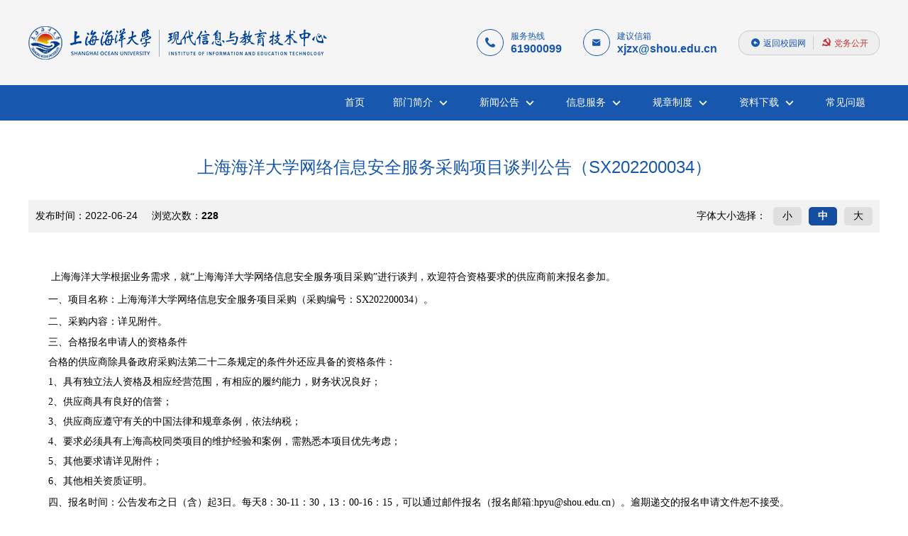

--- FILE ---
content_type: text/html;charset=UTF-8
request_url: https://xjzx.shou.edu.cn/2022/0624/c12942a308104/page.psp
body_size: 3956
content:
<!DOCTYPE html>
<html lang="en"  class="webplus-page"  >

<head>
  <meta charset="UTF-8">
  <meta name="viewport" content="width=device-width, initial-scale=1.0">
  <meta http-equiv="X-UA-Compatible" content="ie=edge">
  <meta name="description" content="上海海洋大学根据业务需求，就“上海海洋大学网络信息安全服务项目采购”进行谈判，欢迎符合资格要求的供应商前来报名参加。一、项目名称：上海海洋大学网络信息安全服务项目采购（采购编号：SX202200034）。二、采购内容：详见附件。三、合格报名申请人的资格条件合格的供应商除具备政府采购法第二十二条规定的条件外还应具备的资格条件：1、具有独立法人资格及相应经营范围，有相应的履约能力，财务状况良好；2、供应商具有良好的信誉；3、供应商应遵守有关的中国法律和规章条例，依法纳税；4、要求必须具有上海高校同类项目的维护经验和案例，需熟悉本项目优先考虑；5、其他要求请详见附件；6、其他相关资质证明。四、报名时间：公告发布之日（含）起3个工作日。每天8：30-11：30，13：00-16：15（节假日休息），可以通过邮件报名（报名邮箱:hpyu@shou.edu.cn）。逾期递交的报名申请文件恕不接受。申请文件应包括：1、供应商营业执照（电子版）；2、法定代表人身份证正反面（电子版）及授权人委托书（电子版）、被委托人身份证复印件（电子版）；3、供应商承接其他类似项目案例；4、其它相关文件。五、报名地点：" />

<link type="text/css" href="/_css/_system/system.css" rel="stylesheet"/>
<link type="text/css" href="/_js/_portletPlugs/sudyNavi/css/sudyNav.css" rel="stylesheet" />

<script language="javascript" src="/_js/sudy-jquery-autoload.js" jquery-src="/_js/jquery-2.x.min.js" sudy-wp-context="" sudy-wp-siteId="198"></script>
<script language="javascript" src="/_js/jquery-migrate.min.js"></script>
<script language="javascript" src="/_js2/loadStyle.js" sys-path="/_upload/site/1/style/28/28.css"  site-path="/_upload/site/00/c6/198/style/271/271.css" ></script>
<script language="javascript" src="/_js2/grayscale.js"   ></script>
<script language="javascript" src="/_js/jquery.sudy.wp.visitcount.js"></script>
<script type="text/javascript" src="/_js/_portletPlugs/sudyNavi/jquery.sudyNav.js"></script>
<link rel="stylesheet" href="//at.alicdn.com/t/font_1159630_9126g8bh5op.css">
  <link rel="stylesheet" type="text/css" href="/_upload/tpl/07/ac/1964/template1964/css/swiper.min.css">
  <link rel="stylesheet" type="text/css" href="/_upload/tpl/07/ac/1964/template1964/css/main.css">
  <title>上海海洋大学网络信息安全服务采购项目谈判公告（SX202200034）</title>
</head>

<body>
  <!-- Header-Block-Start -->
  <header class="container bg-light-gray">
    <div class="container-inner">
      <div frag="窗口98" portletmode="simpleSiteAttri">
        <div class="header-container">
          <div class="logo">现代信息与教育技术中心</div>
          <div class="header-info">
            <div class="box">
              <div class="box-left">
                <i class="iconfont icon-phonenew"></i>
              </div>
              <div class="box-right">
                <h4>服务热线</h4>
                <p>61900099</p>
              </div>
            </div>
            <div class="box">
              <div class="box-left">
                <i class="iconfont icon-mail_fill"></i>
              </div>
              <div class="box-right">
                <h4>建议信箱</h4>
                <p>xjzx@shou.edu.cn</p>
              </div>
            </div>
            <ul class="link">
              <li><a href="//www.shou.edu.cn" target="_blank"><i class="iconfont icon-back"></i>返回校园网</a></li>
              <li><a href="//dwgk.shou.edu.cn/xjzx/" target="_blank"><i class="iconfont icon-party"></i>党务公开</a></li>
            </ul>
          </div>
        </div>
      </div>
    </div>
  </header>
  <!-- Header-Block-End -->
  <!-- Nav-Block-Start -->
  <nav class="container bg-primary-color">
    <div class="container-inner">
      <div class="nav-container" frag="窗口1" portletmode="simpleSudyNavi" contents="{'c2':'0'}">
        
          
          <div class="nav-menu">
            
            <div class="nav-menu__item">
              <a href="/_s198/main.psp">首页</a>
              
            </div>
            
            <div class="nav-menu__item">
              <a href="/12931/list.htm">部门简介</a>
              
              <i class="iconfont icon-xiala"></i>
              <ul>
                
                <li><a href="/12938/list.htm">部门概况</a></li>
                
                <li><a href="/12939/list.htm">组织机构</a></li>
                
                <li><a href="/fwzn/list.htm">服务指南</a></li>
                
              </ul>
              
            </div>
            
            <div class="nav-menu__item">
              <a href="/12932/list.htm">新闻公告</a>
              
              <i class="iconfont icon-xiala"></i>
              <ul>
                
                <li><a href="/12940/list.htm">新闻</a></li>
                
                <li><a href="/12941/list.htm">通知</a></li>
                
                <li><a href="/12942/list.htm">公告</a></li>
                
              </ul>
              
            </div>
            
            <div class="nav-menu__item">
              <a href="/12934/list.htm">信息服务</a>
              
              <i class="iconfont icon-xiala"></i>
              <ul>
                
                <li><a href="/12946/list.htm">网络服务</a></li>
                
                <li><a href="/12947/list.htm">网站服务</a></li>
                
                <li><a href="/12948/list.htm">数据服务</a></li>
                
                <li><a href="/12949/list.htm">媒体服务</a></li>
                
                <li><a href="/12950/list.htm">其他服务</a></li>
                
                <li><a href="/12951/list.htm">项目管理</a></li>
                
              </ul>
              
            </div>
            
            <div class="nav-menu__item">
              <a href="/12935/list.htm">规章制度</a>
              
              <i class="iconfont icon-xiala"></i>
              <ul>
                
                <li><a href="/12952/list.htm">相关法律法规</a></li>
                
                <li><a href="/12953/list.htm">信息化管理</a></li>
                
                <li><a href="/12954/list.htm">部门管理</a></li>
                
              </ul>
              
            </div>
            
            <div class="nav-menu__item">
              <a href="/12936/list.htm">资料下载</a>
              
              <i class="iconfont icon-xiala"></i>
              <ul>
                
                <li><a href="/12955/list.htm">信息化服务</a></li>
                
                <li><a href="/12956/list.htm">部门管理</a></li>
                
              </ul>
              
            </div>
            
            <div class="nav-menu__item">
              <a href="/12937/list.htm">常见问题</a>
              
            </div>
            
          </div>
          
        
      </div>
    </div>
  </nav>
  <!-- Nav-Block-End -->

  <div class="container-inner">
    <div frag="窗口51" portletmode="simpleArticleAttri">
      
        <div class="detail-wrap">
          <h1 class="detail-title">上海海洋大学网络信息安全服务采购项目谈判公告（SX202200034）</h1>
          <h2 class="detail-title__h2"></h2>
          <div class="detail-info">
            <div class="detail-info__text"><span>发布时间：2022-06-24</span><span>浏览次数：<span class="WP_VisitCount" url="/_visitcountdisplay?siteId=198&type=3&articleId=308104">228</span></span>
            </div>
            <div class="font-select">
              <span>字体大小选择：</span>
              <div class="item">
                <input type="radio" name="fontsize" value="small">
                <label>小</label>
              </div>
              <div class="item">
                <input type="radio" name="fontsize" value="normal" checked>
                <label>中</label>
              </div>
              <div class="item">
                <input type="radio" name="fontsize" value="big">
                <label>大</label>
              </div>
            </div>
          </div>
          <div class="detail-container"><div class='wp_articlecontent'><p style="padding:0px;box-sizing:border-box;text-indent:2em;font-size:1.6rem;line-height:1.5em;font-family:microsoft yahei, sans-serif, arial;margin-top:1rem;margin-bottom:0px;"><span style="margin:0px;padding:0px;box-sizing:border-box;line-height:1.5em;font-family:宋体, simsun;font-size:14px;">上海海洋大学根据业务需求，就“</span><span style="margin:0px;padding:0px;box-sizing:border-box;line-height:1.5em;font-family:宋体, simsun;font-size:14px;">上海海洋大学网络信息安全服务项目采购</span><span style="margin:0px;padding:0px;box-sizing:border-box;line-height:1.5em;font-family:宋体, simsun;font-size:14px;">”进行谈判，欢迎符合资格要求的供应商前来报名参加。</span></p><p style="padding:0px;box-sizing:border-box;text-indent:2em;font-size:14px;line-height:1.5em;font-family:宋体, simsun;margin-top:1rem;margin-bottom:0px;">一、项目名称：<span style="margin:0px;padding:0px;box-sizing:border-box;"><span style="margin:0px;padding:0px;box-sizing:border-box;text-indent:51.2px;"><span style="margin:0px;padding:0px;box-sizing:border-box;text-indent:51.2px;">上海海洋大学</span><span style="margin:0px;padding:0px;box-sizing:border-box;text-indent:51.2px;"><span style="margin:0px;padding:0px;box-sizing:border-box;text-indent:51.2px;"></span>网络信息安全服务项目</span><span style="margin:0px;padding:0px;box-sizing:border-box;text-indent:51.2px;">采购</span></span></span>（采购编号：<span style="margin:0px;padding:0px;box-sizing:border-box;font-family:times new roman;">SX202200034</span>）。</p><p style="padding:0px;box-sizing:border-box;text-indent:2em;font-size:14px;line-height:1.5em;font-family:宋体, simsun;margin-top:1rem;margin-bottom:0px;">二、采购内容：详见附件。</p><p style="padding:0px;box-sizing:border-box;text-indent:2em;font-size:14px;line-height:normal;font-family:宋体, simsun;margin-top:1rem;margin-bottom:0px;">三、合格报名申请人的资格条件</p><p style="padding:0px;box-sizing:border-box;text-indent:2em;font-size:14px;line-height:normal;font-family:宋体, simsun;margin-top:1rem;margin-bottom:0px;">合格的供应商除具备政府采购法第二十二条规定的条件外还应具备的资格条件：</p><p style="padding:0px;box-sizing:border-box;text-indent:2em;font-size:14px;line-height:normal;font-family:宋体, simsun;margin-top:1rem;margin-bottom:0px;">1、具有独立法人资格及相应经营范围，有相应的履约能力，财务状况良好；</p><p style="padding:0px;box-sizing:border-box;text-indent:2em;font-size:14px;line-height:normal;font-family:宋体, simsun;margin-top:1rem;margin-bottom:0px;">2、供应商具有良好的信誉；</p><p style="padding:0px;box-sizing:border-box;text-indent:2em;font-size:14px;line-height:normal;font-family:宋体, simsun;margin-top:1rem;margin-bottom:0px;">3、供应商应遵守有关的中国法律和规章条例，依法纳税；</p><p style="padding:0px;box-sizing:border-box;text-indent:2em;font-size:14px;line-height:normal;font-family:宋体, simsun;margin-top:1rem;margin-bottom:0px;">4、要求必须具有上海高校同类项目的维护经验和案例，需熟悉本项目优先考虑<span style="font-family:宋体, simsun;text-indent:28px;">；</span></p><p style="padding:0px;box-sizing:border-box;text-indent:2em;font-size:14px;line-height:normal;font-family:宋体, simsun;margin-top:1rem;margin-bottom:0px;">5、其他要求请详见附件<span style="font-family:宋体, simsun;text-indent:28px;">；</span></p><p style="padding:0px;box-sizing:border-box;text-indent:2em;font-size:14px;line-height:normal;font-family:宋体, simsun;margin-top:1rem;margin-bottom:0px;">6、其他相关资质证明。&nbsp;</p><p style="padding:0px;box-sizing:border-box;text-indent:2em;font-size:14px;line-height:1.5em;font-family:宋体, simsun;margin-top:1rem;margin-bottom:0px;">四、报名时间：公告发布之日（含）起3日。每天8：30-11：30，13：00-16：15，可以通过邮件报名（报名邮箱:hpyu@shou.edu.cn）。逾期递交的报名申请文件恕不接受。</p><p style="padding:0px;box-sizing:border-box;text-indent:2em;font-size:14px;line-height:1.5em;font-family:宋体, simsun;margin-top:1rem;margin-bottom:0px;"><span style="margin:0px;padding:0px;box-sizing:border-box;">申请</span>文件应包括：</p><p style="padding:0px;box-sizing:border-box;text-indent:2em;font-size:14px;line-height:normal;font-family:宋体, simsun;margin-top:1rem;margin-bottom:0px;">1、供应商营业执照<span style="margin:0px;padding:0px;box-sizing:border-box;">（</span><span style="margin:0px;padding:0px;box-sizing:border-box;">电子版</span><span style="margin:0px;padding:0px;box-sizing:border-box;">）</span>；</p><p style="padding:0px;box-sizing:border-box;text-indent:2em;font-size:14px;line-height:normal;font-family:宋体, simsun;margin-top:1rem;margin-bottom:0px;">2、法定代表人身份证正反面（<span style="margin:0px;padding:0px;box-sizing:border-box;">电子版</span>）及授权人委托书（<span style="margin:0px;padding:0px;box-sizing:border-box;">电子版</span>）、被委托人身份证复印件（<span style="margin:0px;padding:0px;box-sizing:border-box;">电子版</span>）；&nbsp;</p><p style="padding:0px;box-sizing:border-box;text-indent:2em;font-size:14px;line-height:normal;font-family:宋体, simsun;margin-top:1rem;margin-bottom:0px;"><span style="margin:0px;padding:0px;box-sizing:border-box;">3、供应商承接其他类似项目案例；</span></p><p style="padding:0px;box-sizing:border-box;text-indent:2em;font-size:14px;line-height:normal;font-family:宋体, simsun;margin-top:1rem;margin-bottom:0px;"><span style="margin:0px;padding:0px;box-sizing:border-box;">4、其它相关文件。</span></p><p style="padding:0px;box-sizing:border-box;text-indent:2em;font-size:14px;line-height:1.5em;font-family:宋体, simsun;margin-top:1rem;margin-bottom:0px;">五、报名地点：上海海洋大学现代信息与教育技术中心（地址：上海市浦东新区沪城环路999号，上海海洋大学图文信息中心1101室。）</p><p style="padding:0px;box-sizing:border-box;text-indent:2em;font-size:14px;line-height:1.5em;font-family:宋体, simsun;margin-top:1rem;margin-bottom:0px;">六、谈判时间：根据报名情况再行通知。</p><p style="padding:0px;box-sizing:border-box;text-indent:2em;font-size:14px;line-height:1.5em;font-family:宋体, simsun;margin-top:1rem;margin-bottom:0px;">七、谈判地点：<span style="margin:0px;padding:0px;box-sizing:border-box;">云视频会议</span>。</p><p style="padding:0px;box-sizing:border-box;text-indent:2em;font-size:14px;line-height:1.5em;font-family:宋体, simsun;margin-top:1rem;margin-bottom:0px;">八、谈判时须提交下列材料并加盖鲜章：</p><p style="padding:0px;box-sizing:border-box;text-indent:2em;font-size:14px;line-height:normal;font-family:宋体, simsun;margin-top:1rem;margin-bottom:0px;">1、供应商营业执照副本（提供复印件，加盖单位公章）；</p><p style="padding:0px;box-sizing:border-box;text-indent:2em;font-size:14px;line-height:normal;font-family:宋体, simsun;margin-top:1rem;margin-bottom:0px;">2、法定代表人身份证正反面复印件（加盖鲜章）及授权人委托书（原件）、被委托人身份证复印件（加盖鲜章）；&nbsp;</p><p style="padding:0px;box-sizing:border-box;text-indent:2em;font-size:14px;line-height:normal;font-family:宋体, simsun;margin-top:1rem;margin-bottom:0px;">九、其他</p><p style="padding:0px;box-sizing:border-box;text-indent:2em;font-size:14px;line-height:normal;font-family:宋体, simsun;margin-top:1rem;margin-bottom:0px;">1、 联系人：喻老师</p><p style="padding:0px;box-sizing:border-box;text-indent:2em;font-size:14px;line-height:normal;font-family:宋体, simsun;margin-top:1rem;margin-bottom:0px;">2、 联系方式：61900238&nbsp;</p><p style="padding:0px;box-sizing:border-box;text-indent:2em;font-size:14px;line-height:normal;font-family:宋体, simsun;margin-top:1rem;margin-bottom:0px;">3、 办公地址：上海市浦东新区沪城环路999号上海海洋大学现代信息与教育技术中心图文楼1101室。</p><p style="padding:0px;box-sizing:border-box;text-indent:2em;font-size:14px;line-height:normal;font-family:宋体, simsun;margin-top:1rem;margin-bottom:0px;">4、 快递地址：上海市浦东新区沪城环路999号上海海洋大学现代信息与教育技术中心（近邻宝）</p><p style="padding:0px;box-sizing:border-box;text-indent:2em;font-size:14px;line-height:normal;font-family:宋体, simsun;margin-top:1rem;margin-bottom:0px;"><br style="margin:0px;padding:0px;box-sizing:border-box;" /></p><div style="margin:0px;padding:0px;box-sizing:border-box;font-size:12px;font-family:microsoft yahei, sans-serif, arial;"><p style="padding:0px;box-sizing:border-box;text-indent:2em;font-size:14px;line-height:2em;text-align:right;font-family:宋体, simsun;margin-top:1rem;margin-bottom:0px;">上海海洋大学现教中心办公室</p><p style="padding:0px;box-sizing:border-box;text-indent:2em;font-size:14px;line-height:1.8;text-align:right;font-family:宋体, simsun;margin-top:1rem;margin-bottom:0px;">2022年6月24日</p></div><p><br /></p><p><img src="/_ueditor/themes/default/images/icon_xls.gif" /><a href="/_upload/article/files/42/37/eb817244403f8eea55744f4035c6/bf3a2f6d-b941-4256-99b0-d0dac21e2f79.xlsx" sudyfile-attr="{'title':'网络信息安全服务附件.xlsx'}">附件.xlsx</a></p></div></div>
          <div class="detail-close">
            <a class="close" href="javascript:window.close();">关闭窗口</a>
          </div>
        </div>
      
    </div>
  </div>
  <footer class="container bg-primary-color">
    <div class="container-inner">
      <div frag="窗口99" portletmode="simpleSiteAttri">
        <div class="foot-wrap">
          <div class="foot-wrap__copyright">
            <p>Copyright© <span id="copyright"></span>上海海洋大学现代信息与教育技术中心</p>
            <p>建议使用Chrome、Firefox、Edge等现代浏览器浏览</p>
          </div>
          <div class="foot-wrap__info">
            <div class="box">
              <div class="box-left">
                <i class="iconfont icon-phonenew"></i>
              </div>
              <div class="box-right">
                <h4>服务热线</h4>
                <p>61900099</p>
              </div>
            </div>
            <div class="box">
              <div class="box-left">
                <i class="iconfont icon-mail_fill"></i>
              </div>
              <div class="box-right">
                <h4>建议信箱</h4>
                <p>xjzx@shou.edu.cn</p>
              </div>
            </div>
          </div>
        </div>
      </div>
    </div>
  </footer>
  <script src="/_upload/tpl/07/ac/1964/template1964/js/swiper.min.js"></script>
  <script src="/_upload/tpl/07/ac/1964/template1964/js/main.js"></script>
</body>

</html>
 <img src="/_visitcount?siteId=198&type=3&articleId=308104" style="display:none" width="0" height="0"/>

--- FILE ---
content_type: text/html;charset=UTF-8
request_url: https://xjzx.shou.edu.cn/_visitcountdisplay?siteId=198&type=3&articleId=308104
body_size: 36
content:
228


--- FILE ---
content_type: text/css
request_url: https://at.alicdn.com/t/font_1159630_9126g8bh5op.css
body_size: 2886
content:
@font-face {font-family: "iconfont";
  src: url('//at.alicdn.com/t/font_1159630_9126g8bh5op.eot?t=1556258399538'); /* IE9 */
  src: url('//at.alicdn.com/t/font_1159630_9126g8bh5op.eot?t=1556258399538#iefix') format('embedded-opentype'), /* IE6-IE8 */
  url('[data-uri]') format('woff2'),
  url('//at.alicdn.com/t/font_1159630_9126g8bh5op.woff?t=1556258399538') format('woff'),
  url('//at.alicdn.com/t/font_1159630_9126g8bh5op.ttf?t=1556258399538') format('truetype'), /* chrome, firefox, opera, Safari, Android, iOS 4.2+ */
  url('//at.alicdn.com/t/font_1159630_9126g8bh5op.svg?t=1556258399538#iconfont') format('svg'); /* iOS 4.1- */
}

.iconfont {
  font-family: "iconfont" !important;
  font-size: 16px;
  font-style: normal;
  -webkit-font-smoothing: antialiased;
  -moz-osx-font-smoothing: grayscale;
}

.icon-data:before {
  content: "\e603";
}

.icon-back:before {
  content: "\e62a";
}

.icon-network-blue:before {
  content: "\e604";
}

.icon-media:before {
  content: "\e65d";
}

.icon-party:before {
  content: "\e77a";
}

.icon-phonenew:before {
  content: "\e675";
}

.icon-project:before {
  content: "\e605";
}

.icon-other:before {
  content: "\e607";
}

.icon-website:before {
  content: "\e606";
}

.icon-mail_fill:before {
  content: "\e600";
}

.icon-xiala-copy:before {
  content: "\e602";
}

.icon-xiala:before {
  content: "\e601";
}

.icon-warn:before {
  content: "\e615";
}



--- FILE ---
content_type: text/css
request_url: https://xjzx.shou.edu.cn/_upload/tpl/07/ac/1964/template1964/css/main.css
body_size: 3803
content:
html {
  font-size: 62.5%;
}

body {
  font-size: 1.2rem;
  font-family: 'Microsoft YaHei', sans-serif, Arial;
}

* {
  margin: 0;
  padding: 0;
  -webkit-box-sizing: border-box;
          box-sizing: border-box;
}

ul {
  list-style: none;
}

a {
  text-decoration: none;
  color: rgba(0, 0, 0, 0.8);
}

.bg-light-gray {
  background-color: #f5f5f5;
}

.bg-primary-color {
  background-color: #1757ae;
}

.container {
  width: 100%;
}

.container-inner {
  width: 1200px;
  margin: 0 auto;
}

.flex-space-between {
  display: -webkit-box;
  display: -ms-flexbox;
  display: flex;
  -webkit-box-pack: justify;
      -ms-flex-pack: justify;
          justify-content: space-between;
}

.header-container {
  height: 120px;
  display: -webkit-box;
  display: -ms-flexbox;
  display: flex;
  -webkit-box-align: center;
      -ms-flex-align: center;
          align-items: center;
  -webkit-box-pack: justify;
      -ms-flex-pack: justify;
          justify-content: space-between;
}

.header-container .logo {
  width: 421px;
  height: 47px;
  background-image: url(../images/logo_xjzx.png);
  background-repeat: no-repeat;
  background-size: cover;
  overflow: hidden;
  text-indent: -999rem;
}

.header-container .header-info {
  display: -webkit-box;
  display: -ms-flexbox;
  display: flex;
  -webkit-box-align: center;
      -ms-flex-align: center;
          align-items: center;
}

.header-container .header-info .box {
  display: -webkit-box;
  display: -ms-flexbox;
  display: flex;
  -webkit-box-pack: justify;
      -ms-flex-pack: justify;
          justify-content: space-between;
  color: #1757ae;
}

.header-container .header-info .box-left {
  border: 1px solid #1757ae;
  border-radius: 50%;
  width: 38px;
  height: 38px;
  display: -webkit-box;
  display: -ms-flexbox;
  display: flex;
  -webkit-box-align: center;
      -ms-flex-align: center;
          align-items: center;
  -webkit-box-pack: center;
      -ms-flex-pack: center;
          justify-content: center;
}

.header-container .header-info .box-left i {
  font-size: 1.4rem;
}

.header-container .header-info .box-right {
  padding-left: 10px;
  padding-right: 30px;
  display: -webkit-box;
  display: -ms-flexbox;
  display: flex;
  -webkit-box-orient: vertical;
  -webkit-box-direction: normal;
      -ms-flex-direction: column;
          flex-direction: column;
  -webkit-box-pack: center;
      -ms-flex-pack: center;
          justify-content: center;
}

.header-container .header-info .box-right h4 {
  font-size: 1.2rem;
  font-weight: normal;
}

.header-container .header-info .box-right p {
  font-size: 1.6rem;
  font-weight: bold;
}

.header-container .header-info .link {
  display: -webkit-box;
  display: -ms-flexbox;
  display: flex;
  border: 1px solid #ccc;
  padding: 7px 15px;
  background-color: #efefef;
  border-radius: 15px;
}

.header-container .header-info .link li {
  font-size: 1.2rem;
}

.header-container .header-info .link li a {
  color: #c13331;
}

.header-container .header-info .link li a:hover {
  color: #00409a;
}

.header-container .header-info .link li a i {
  margin-right: 3px;
}

.header-container .header-info .link li:first-child {
  border-right: 1px solid #ccc;
  padding-right: 10px;
  margin-right: 10px;
}

.header-container .header-info .link li:first-child a {
  color: #1757ae;
}

.nav-menu {
  display: -webkit-box;
  display: -ms-flexbox;
  display: flex;
  height: 50px;
  -webkit-box-align: center;
      -ms-flex-align: center;
          align-items: center;
  -webkit-box-pack: end;
      -ms-flex-pack: end;
          justify-content: flex-end;
}

.nav-menu__item {
  position: relative;
  padding: 0 20px;
  height: 100%;
  display: -webkit-box;
  display: -ms-flexbox;
  display: flex;
  -webkit-box-align: center;
      -ms-flex-align: center;
          align-items: center;
}

.nav-menu__item:hover {
  background-color: #154ea1;
}

.nav-menu__item i {
  font-size: 2.2rem;
  color: #fff;
  padding-left: 4px;
  -webkit-transform: rotate(0) translateX(0px);
          transform: rotate(0) translateX(0px);
  -webkit-transition: all 0.3s ease;
  transition: all 0.3s ease;
}

.nav-menu__item:hover > i {
  -webkit-transform: rotate(180deg) translateX(-4px);
          transform: rotate(180deg) translateX(-4px);
}

.nav-menu__item:hover > ul {
  opacity: 1;
  pointer-events: all;
  -webkit-transform: translateY(0px);
          transform: translateY(0px);
}

.nav-menu__item > a {
  width: 100%;
  display: -webkit-box;
  display: -ms-flexbox;
  display: flex;
  -webkit-box-align: center;
      -ms-flex-align: center;
          align-items: center;
  height: 100%;
  color: white;
  font-size: 1.4rem;
}

.nav-menu__item ul {
  position: absolute;
  top: 50px;
  left: 0;
  z-index: 999;
  opacity: 0;
  pointer-events: none;
  display: -webkit-box;
  display: -ms-flexbox;
  display: flex;
  -webkit-box-orient: vertical;
  -webkit-box-direction: normal;
      -ms-flex-direction: column;
          flex-direction: column;
  border-bottom-right-radius: 5px;
  border-bottom-left-radius: 5px;
  overflow: hidden;
  background-color: rgba(255, 255, 255, 0.8);
  -webkit-box-shadow: 3px 2px 3px rgba(0, 0, 0, 0.1);
          box-shadow: 3px 2px 3px rgba(0, 0, 0, 0.1);
  -webkit-transform: translateY(30px);
          transform: translateY(30px);
  -webkit-transition: all 0.3s ease;
  transition: all 0.3s ease;
}

.nav-menu__item ul li {
  width: 100%;
  height: 100%;
  display: -webkit-box;
  display: -ms-flexbox;
  display: flex;
  -webkit-box-pack: center;
      -ms-flex-pack: center;
          justify-content: center;
  -webkit-box-align: center;
      -ms-flex-align: center;
          align-items: center;
}

.nav-menu__item ul li a {
  color: #1757ae;
  white-space: nowrap;
  padding: 10px 25px;
  text-align: center;
  font-size: 1.4rem;
  min-width: 122px;
}

.nav-menu__item ul li a:hover {
  background-color: #154ea1;
  color: #fff;
}

.swiper .swiper-wrapper {
  width: 100vw;
}

.swiper .swiper-wrapper .swiper-slide {
  background-size: cover;
  background-position: center;
  width: 100vw;
  height: 480px;
}

.news-wrap {
  width: 750px;
  padding: 50px 0;
}

.news-wrap__header {
  display: -webkit-box;
  display: -ms-flexbox;
  display: flex;
  -webkit-box-pack: justify;
      -ms-flex-pack: justify;
          justify-content: space-between;
  -webkit-box-align: center;
      -ms-flex-align: center;
          align-items: center;
}

.news-wrap__header h3 {
  color: #1757ae;
  font-size: 2.2rem;
  display: -webkit-box;
  display: -ms-flexbox;
  display: flex;
  -webkit-box-align: center;
      -ms-flex-align: center;
          align-items: center;
  position: relative;
}

.news-wrap__header h3:before {
  content: '';
  position: absolute;
  left: 0;
  bottom: -8px;
  width: 65px;
  height: 2px;
  background-color: #154ea1;
}

.news-wrap__header h3 span {
  font-size: 1.4rem;
  color: rgba(0, 0, 0, 0.4);
  padding-left: 5px;
  font-weight: normal;
}

.news-wrap__header .more {
  font-size: 1.4rem;
  border: 1px solid rgba(0, 0, 0, 0.08);
  background-color: rgba(0, 0, 0, 0.05);
  padding: 4px 10px;
  border-radius: 15px;
  cursor: pointer;
}

.news-wrap__content {
  display: -webkit-box;
  display: -ms-flexbox;
  display: flex;
  -ms-flex-wrap: wrap;
      flex-wrap: wrap;
  padding: 20px 0;
}

.news-wrap__content li {
  width: 50%;
  position: relative;
  padding: 8px 20px 7px 0;
  white-space: nowrap;
  text-overflow: ellipsis;
  overflow: hidden;
  font-size: 1.4rem;
}

.news-wrap__content li .summary,
.news-wrap__content li .time {
  display: none;
}

.news-wrap__content li a {
  font-size: 1.4rem;
  position: relative;
  padding-left: 10px;
  color: rgba(0, 0, 0, 0.8);
}

.news-wrap__content li a:before {
  content: '';
  width: 3px;
  height: 3px;
  background-color: #154ea1;
  position: absolute;
  top: 50%;
  left: 0;
  -webkit-transform: translateY(-50%);
          transform: translateY(-50%);
}

.news-wrap__content li a:hover {
  color: #154ea1;
}

.news-wrap__content li:first-child {
  width: 100%;
  padding-left: 150px;
  overflow: visible;
  white-space: wrap;
  border-bottom: 1px dashed #ccc;
  margin-bottom: 10px;
  padding-bottom: 25px;
}

.news-wrap__content li:first-child a:first-child {
  font-size: 1.8rem;
  font-weight: bold;
}

.news-wrap__content li:first-child .summary {
  display: block;
  color: rgba(0, 0, 0, 0.5);
  white-space: normal;
  line-height: 1.8;
  margin: 15px 0;
  text-indent: 2em;
}

.news-wrap__content li:first-child .summary a {
  font-size: 1.2rem;
  padding-left: 0;
  font-weight: normal;
}

.news-wrap__content li:first-child .summary a:hover {
  color: #154ea1;
}

.news-wrap__content li:first-child .summary a:before {
  display: none;
}

.news-wrap__content li:first-child .time {
  display: -webkit-box;
  display: -ms-flexbox;
  display: flex;
  -webkit-box-orient: vertical;
  -webkit-box-direction: normal;
      -ms-flex-direction: column;
          flex-direction: column;
  position: absolute;
  left: 20px;
  top: 45%;
  -webkit-transform: translateY(-50%);
          transform: translateY(-50%);
  width: 100px;
  height: 100px;
  border: 1px dotted #ccc;
  -webkit-box-pack: center;
      -ms-flex-pack: center;
          justify-content: center;
  -webkit-box-align: center;
      -ms-flex-align: center;
          align-items: center;
  background-color: rgba(0, 0, 0, 0.05);
}

.news-wrap__content li:first-child .time .date {
  font-size: 30px;
  font-weight: 400;
  color: #154ea1;
}

.noticeSecurity-wrap {
  width: 380px;
  padding: 50px 0 30px;
  display: -webkit-box;
  display: -ms-flexbox;
  display: flex;
  -webkit-box-orient: vertical;
  -webkit-box-direction: normal;
      -ms-flex-direction: column;
          flex-direction: column;
}

.notice-wrap {
  display: -webkit-box;
  display: -ms-flexbox;
  display: flex;
  -webkit-box-orient: vertical;
  -webkit-box-direction: normal;
      -ms-flex-direction: column;
          flex-direction: column;
}

.notice-wrap__header {
  display: -webkit-box;
  display: -ms-flexbox;
  display: flex;
  -webkit-box-pack: justify;
      -ms-flex-pack: justify;
          justify-content: space-between;
  -webkit-box-align: center;
      -ms-flex-align: center;
          align-items: center;
}

.notice-wrap__header h3 {
  color: #1757ae;
  font-size: 2.2rem;
  display: -webkit-box;
  display: -ms-flexbox;
  display: flex;
  -webkit-box-align: center;
      -ms-flex-align: center;
          align-items: center;
  position: relative;
}

.notice-wrap__header h3:before {
  content: '';
  position: absolute;
  left: 0;
  bottom: -8px;
  width: 65px;
  height: 2px;
  background-color: #154ea1;
}

.notice-wrap__header h3 span {
  font-size: 1.4rem;
  color: rgba(0, 0, 0, 0.4);
  padding-left: 5px;
  font-weight: normal;
}

.notice-wrap__header .more {
  font-size: 1.4rem;
  border: 1px solid rgba(0, 0, 0, 0.08);
  background-color: rgba(0, 0, 0, 0.05);
  padding: 4px 10px;
  border-radius: 15px;
  cursor: pointer;
}

.notice-wrap__content {
  display: -webkit-box;
  display: -ms-flexbox;
  display: flex;
  -ms-flex-wrap: wrap;
      flex-wrap: wrap;
  padding: 20px 0;
  -webkit-box-orient: vertical;
  -webkit-box-direction: normal;
      -ms-flex-direction: column;
          flex-direction: column;
}

.notice-wrap__content li {
  width: 100%;
  position: relative;
  padding: 8px 20px 7px 0;
  white-space: nowrap;
  text-overflow: ellipsis;
  overflow: hidden;
  font-size: 1.4rem;
  display: -webkit-box;
  display: -ms-flexbox;
  display: flex;
  -webkit-box-align: center;
      -ms-flex-align: center;
          align-items: center;
}

.notice-wrap__content li .time {
  color: #1757ae;
  padding-right: 10px;
  font-size: 1.2rem;
}

.notice-wrap__content li a {
  font-size: 1.4rem;
  position: relative;
  padding-left: 15px;
  color: rgba(0, 0, 0, 0.8);
}

.notice-wrap__content li a:before {
  content: '';
  width: 1px;
  height: 12px;
  background-color: #6999da;
  position: absolute;
  top: 50%;
  left: 0;
  -webkit-transform: translateY(-50%);
          transform: translateY(-50%);
}

.notice-wrap__content li a:hover {
  color: #154ea1;
}

.security-wrap {
  display: -webkit-box;
  display: -ms-flexbox;
  display: flex;
  -webkit-box-pack: justify;
      -ms-flex-pack: justify;
          justify-content: space-between;
  background-color: #6999da;
  width: 100%;
  height: 60px;
}

.security-wrap__header {
  display: -webkit-box;
  display: -ms-flexbox;
  display: flex;
  -webkit-box-orient: vertical;
  -webkit-box-direction: normal;
      -ms-flex-direction: column;
          flex-direction: column;
  -webkit-box-pack: center;
      -ms-flex-pack: center;
          justify-content: center;
  -webkit-box-align: center;
      -ms-flex-align: center;
          align-items: center;
  color: rgba(255, 255, 255, 0.9);
  -webkit-box-flex: 22;
      -ms-flex: 22;
          flex: 22;
}

.security-wrap__header h3 {
  font-size: 1.6rem;
}

.security-wrap__header span {
  font-size: 1.2rem;
}

.security-wrap__content {
  -webkit-box-flex: 78;
      -ms-flex: 78;
          flex: 78;
  overflow: hidden;
  position: relative;
}

.security-wrap__content__swiper {
  height: 60px;
}

.security-wrap__content__swiper .swiper-container__security {
  height: 100%;
}

.security-wrap__content__swiper .swiper-container__security .button-next {
  background-color: #154ea1;
  position: absolute;
  right: 0;
  top: 0;
  width: 30px;
  height: 100%;
  display: -webkit-box;
  display: -ms-flexbox;
  display: flex;
  -webkit-box-pack: center;
      -ms-flex-pack: center;
          justify-content: center;
  -webkit-box-align: center;
      -ms-flex-align: center;
          align-items: center;
  color: rgba(255, 255, 255, 0.9);
  cursor: pointer;
  z-index: 10;
}

.security-wrap__content__swiper .swiper-container__security .button-next i {
  font-size: 2.8rem;
}

.security-wrap__content__swiper .swiper-container__security .swiper-wrapper .swiper-slide {
  padding-left: 5px;
  display: -webkit-box;
  display: -ms-flexbox;
  display: flex;
  -webkit-box-align: center;
      -ms-flex-align: center;
          align-items: center;
}

.security-wrap__content__swiper .swiper-container__security .swiper-wrapper .swiper-slide i {
  color: #ff0;
  font-size: 1rem;
  margin-right: 5px;
}

.security-wrap__content__swiper .swiper-container__security .swiper-wrapper .swiper-slide a {
  color: rgba(255, 255, 255, 0.9);
  font-size: 1.4rem;
}

.bg-service {
  background-image: url(../images/bg-service.jpg);
  background-repeat: no-repeat;
  background-size: cover;
  padding: 60px 0 80px;
  z-index: 1;
}

.service-title {
  display: -webkit-box;
  display: -ms-flexbox;
  display: flex;
  -webkit-box-pack: justify;
      -ms-flex-pack: justify;
          justify-content: space-between;
  -webkit-box-align: center;
      -ms-flex-align: center;
          align-items: center;
}

.service-title h3 {
  color: #1757ae;
  font-size: 2.2rem;
  display: -webkit-box;
  display: -ms-flexbox;
  display: flex;
  -webkit-box-align: center;
      -ms-flex-align: center;
          align-items: center;
  position: relative;
  -webkit-transform: translate(0px, 0px);
          transform: translate(0px, 0px);
  -webkit-transition: all 0.6s ease-in;
  transition: all 0.6s ease-in;
}

.service-title h3:before {
  content: '';
  position: absolute;
  left: 0;
  bottom: -8px;
  width: 65px;
  height: 2px;
  background-color: #154ea1;
}

.service-title h3 span {
  font-size: 1.4rem;
  color: rgba(0, 0, 0, 0.4);
  padding-left: 5px;
  font-weight: normal;
}

.service-title .more {
  font-size: 1.4rem;
  border: 1px solid rgba(0, 0, 0, 0.08);
  background-color: rgba(0, 0, 0, 0.05);
  padding: 4px 10px;
  border-radius: 15px;
  cursor: pointer;
}

.service-wrap {
  display: -webkit-box;
  display: -ms-flexbox;
  display: flex;
  margin: 40px -5px 0;
}

.service-wrap-box {
  -webkit-box-flex: 1;
      -ms-flex: 1;
          flex: 1;
  background-color: rgba(255, 255, 255, 0.9);
  position: relative;
  -webkit-box-shadow: 0px 3px 3px rgba(0, 0, 0, 0.05);
          box-shadow: 0px 3px 3px rgba(0, 0, 0, 0.05);
  height: 307px;
  margin: 0 5px;
  display: -webkit-box;
  display: -ms-flexbox;
  display: flex;
  -webkit-transition: all 0.5s ease;
  transition: all 0.5s ease;
}

.service-wrap-box > div {
  width: 100%;
}

.service-wrap-box:hover {
  -webkit-box-flex: 1.5;
      -ms-flex: 1.5;
          flex: 1.5;
}

.service-wrap-box:hover a {
  font-size: 1.6rem;
  font-weight: 400;
}

.service-wrap-box:hover .icon {
  left: 20%;
  width: 80px;
  height: 80px;
  -webkit-transition: all 0.4s ease-in-out;
  transition: all 0.4s ease-in-out;
}

.service-wrap-box:hover .icon i {
  font-size: 3.8rem;
  -webkit-animation: iconShake 0.3s infinite alternate;
          animation: iconShake 0.3s infinite alternate;
}

@-webkit-keyframes iconShake {
  0%,
  100% {
    -webkit-transform: rotate(0);
            transform: rotate(0);
  }
  33% {
    -webkit-transform: rotate(10deg);
            transform: rotate(10deg);
  }
  66% {
    -webkit-transform: rotate(-10deg);
            transform: rotate(-10deg);
  }
}

@keyframes iconShake {
  0%,
  100% {
    -webkit-transform: rotate(0);
            transform: rotate(0);
  }
  33% {
    -webkit-transform: rotate(10deg);
            transform: rotate(10deg);
  }
  66% {
    -webkit-transform: rotate(-10deg);
            transform: rotate(-10deg);
  }
}

.service-wrap-box:hover h3 {
  -webkit-transform: translate(30px, 10px);
          transform: translate(30px, 10px);
  font-size: 2.4rem;
  color: #ff0;
  -webkit-transition: all 0.6s ease-in-out;
  transition: all 0.6s ease-in-out;
}

.service-wrap-box:hover .service-box__title {
  background-color: #08387b;
  -webkit-transition: all 0.4s ease-in-out;
  transition: all 0.4s ease-in-out;
}

.service-wrap-box:hover .service-box__more {
  background-color: #1757ae;
  -webkit-transition: all 0.4s ease-in-out;
  transition: all 0.4s ease-in-out;
}

.service-box {
  display: -webkit-box;
  display: -ms-flexbox;
  display: flex;
  -webkit-box-orient: vertical;
  -webkit-box-direction: normal;
      -ms-flex-direction: column;
          flex-direction: column;
  -webkit-box-pack: justify;
      -ms-flex-pack: justify;
          justify-content: space-between;
  height: 100%;
  cursor: pointer;
}

.service-box__title {
  width: 100%;
  background-color: #1757ae;
  position: relative;
  height: 80px;
  display: -webkit-box;
  display: -ms-flexbox;
  display: flex;
  -webkit-box-pack: center;
      -ms-flex-pack: center;
          justify-content: center;
  -webkit-box-align: center;
      -ms-flex-align: center;
          align-items: center;
}

.service-box__title .icon {
  position: absolute;
  width: 50px;
  height: 50px;
  bottom: -50%;
  left: 50%;
  background-color: #fff;
  border-radius: 50%;
  display: -webkit-box;
  display: -ms-flexbox;
  display: flex;
  -webkit-box-pack: center;
      -ms-flex-pack: center;
          justify-content: center;
  -webkit-box-align: center;
      -ms-flex-align: center;
          align-items: center;
  -webkit-transform: translate(-50%, -20%);
          transform: translate(-50%, -20%);
  -webkit-transition: all 0.4s ease;
  transition: all 0.4s ease;
}

.service-box__title .icon i {
  color: #154ea1;
  font-size: 2.5rem;
  font-weight: 600;
  -webkit-transition: all 0.6s ease-in-out;
  transition: all 0.6s ease-in-out;
}

.service-box__title h3 {
  color: rgba(255, 255, 255, 0.9);
  font-size: 1.8rem;
}

.service-box__content {
  padding: 0 12px;
}

.service-box__content ul {
  display: -webkit-box;
  display: -ms-flexbox;
  display: flex;
  -webkit-box-orient: vertical;
  -webkit-box-direction: normal;
      -ms-flex-direction: column;
          flex-direction: column;
}

.service-box__content ul li {
  font-size: 1.2rem;
  margin-top: 10px;
  text-indent: 1em;
}

.service-box__content ul li a {
  color: #1757ae;
  -webkit-transition: all 0.4s ease;
  transition: all 0.4s ease;
  position: relative;
}

.service-box__content ul li a:before {
  content: '';
  width: 5px;
  height: 5px;
  background-color: #6999da;
  position: absolute;
  border-radius: 50%;
  top: 50%;
  left: -10px;
  -webkit-transform: translateY(-40%);
          transform: translateY(-40%);
}

.service-box__content ul li a:hover {
  color: #e61555;
}

.service-box__more {
  background-color: #6999da;
  width: 100%;
  height: 40px;
  display: -webkit-box;
  display: -ms-flexbox;
  display: flex;
  -webkit-box-pack: center;
      -ms-flex-pack: center;
          justify-content: center;
  -webkit-box-align: center;
      -ms-flex-align: center;
          align-items: center;
}

.service-box__more a {
  color: #fff;
}

.service-box__more a:hover span {
  color: #ff0;
}

.service-box__more span {
  display: -webkit-box;
  display: -ms-flexbox;
  display: flex;
  -webkit-box-align: center;
      -ms-flex-align: center;
          align-items: center;
  -webkit-box-pack: center;
      -ms-flex-pack: center;
          justify-content: center;
  font-size: 1.2rem;
  color: #fff;
}

.foot-wrap {
  display: -webkit-box;
  display: -ms-flexbox;
  display: flex;
  -webkit-box-pack: justify;
      -ms-flex-pack: justify;
          justify-content: space-between;
  -webkit-box-align: center;
      -ms-flex-align: center;
          align-items: center;
  padding: 40px 0;
}

.foot-wrap__copyright {
  display: -webkit-box;
  display: -ms-flexbox;
  display: flex;
  -webkit-box-orient: vertical;
  -webkit-box-direction: normal;
      -ms-flex-direction: column;
          flex-direction: column;
}

.foot-wrap__copyright p {
  color: rgba(255, 255, 255, 0.9);
  font-size: 1.2rem;
  line-height: 1.8;
}

.foot-wrap__copyright p span {
  padding-right: 10px;
}

.foot-wrap__info {
  display: -webkit-box;
  display: -ms-flexbox;
  display: flex;
  -webkit-box-align: center;
      -ms-flex-align: center;
          align-items: center;
}

.foot-wrap__info .box {
  display: -webkit-box;
  display: -ms-flexbox;
  display: flex;
  -webkit-box-pack: justify;
      -ms-flex-pack: justify;
          justify-content: space-between;
  color: rgba(255, 255, 255, 0.9);
}

.foot-wrap__info .box-left {
  border: 1px solid rgba(255, 255, 255, 0.9);
  border-radius: 50%;
  width: 38px;
  height: 38px;
  display: -webkit-box;
  display: -ms-flexbox;
  display: flex;
  -webkit-box-align: center;
      -ms-flex-align: center;
          align-items: center;
  -webkit-box-pack: center;
      -ms-flex-pack: center;
          justify-content: center;
}

.foot-wrap__info .box-left i {
  font-size: 1.4rem;
}

.foot-wrap__info .box-right {
  padding-left: 10px;
  padding-right: 30px;
  display: -webkit-box;
  display: -ms-flexbox;
  display: flex;
  -webkit-box-orient: vertical;
  -webkit-box-direction: normal;
      -ms-flex-direction: column;
          flex-direction: column;
  -webkit-box-pack: center;
      -ms-flex-pack: center;
          justify-content: center;
}

.foot-wrap__info .box-right h4 {
  font-size: 1.2rem;
  font-weight: normal;
}

.foot-wrap__info .box-right p {
  font-size: 1.6rem;
  font-weight: bold;
}

.list-location {
  display: -webkit-box;
  display: -ms-flexbox;
  display: flex;
  -webkit-box-align: center;
      -ms-flex-align: center;
          align-items: center;
  padding: 20px 0;
  font-size: 1.4rem;
}

.list-location .label {
  color: #1757ae;
  font-weight: bold;
}

.list-location .possplit {
  margin: 0 3px;
  position: relative;
}

.list-wrap {
  display: -webkit-box;
  display: -ms-flexbox;
  display: flex;
  -webkit-box-pack: justify;
      -ms-flex-pack: justify;
          justify-content: space-between;
}

.list-wrap__col {
  -webkit-box-flex: 25;
      -ms-flex: 25;
          flex: 25;
  display: -webkit-box;
  display: -ms-flexbox;
  display: flex;
  -webkit-box-orient: vertical;
  -webkit-box-direction: normal;
      -ms-flex-direction: column;
          flex-direction: column;
}

.list-wrap__col__title {
  height: 60px;
  background-color: #1757ae;
  color: #fff;
  font-size: 1.8rem;
  display: -webkit-box;
  display: -ms-flexbox;
  display: flex;
  -webkit-box-pack: center;
      -ms-flex-pack: center;
          justify-content: center;
  -webkit-box-align: center;
      -ms-flex-align: center;
          align-items: center;
  letter-spacing: 5px;
}

.list-wrap__col__list {
  display: -webkit-box;
  display: -ms-flexbox;
  display: flex;
  -webkit-box-orient: vertical;
  -webkit-box-direction: normal;
      -ms-flex-direction: column;
          flex-direction: column;
}

.list-wrap__col__list .item {
  height: 50px;
  display: -webkit-box;
  display: -ms-flexbox;
  display: flex;
  -webkit-box-align: center;
      -ms-flex-align: center;
          align-items: center;
  position: relative;
  background-color: rgba(0, 0, 0, 0.05);
  border-left: 8px solid #1757ae;
  border-bottom: 1px solid rgba(0, 0, 0, 0.08);
}

.list-wrap__col__list .item a {
  display: -webkit-box;
  display: -ms-flexbox;
  display: flex;
  width: 100%;
  height: 100%;
  -webkit-box-align: center;
      -ms-flex-align: center;
          align-items: center;
  padding-left: 50px;
  font-size: 1.6rem;
  position: relative;
}

.list-wrap__col__list .item a:before {
  content: '';
  position: absolute;
  width: 8px;
  height: 8px;
  left: 25px;
  background-color: rgba(0, 0, 0, 0.05);
  border: 1px solid rgba(0, 0, 0, 0.2);
}

.list-wrap__col__list .item a:hover:before {
  background-color: #1757ae;
}

.list-wrap__col__list .item a:hover span {
  color: #154ea1;
  font-weight: bold;
}

.list-wrap__col__list .item:hover {
  background-color: #fff;
  border-left-color: #6999da;
}

.list-wrap__col__list .selected {
  background-color: #fff;
  border-left-color: #6999da;
}

.list-wrap__col__list .selected a:before {
  background-color: #1757ae;
}

.list-wrap__col__list .selected a span {
  color: #154ea1;
  font-weight: bold;
}

.list-wrap__content {
  -webkit-box-flex: 75;
      -ms-flex: 75;
          flex: 75;
  padding-left: 50px;
  -webkit-box-orient: vertical;
  -webkit-box-direction: normal;
      -ms-flex-direction: column;
          flex-direction: column;
}

.list-wrap__content__title {
  color: #1757ae;
  height: 40px;
  padding-left: 15px;
  position: relative;
  display: -webkit-box;
  display: -ms-flexbox;
  display: flex;
  -webkit-box-align: center;
      -ms-flex-align: center;
          align-items: center;
  border-bottom: 1px dashed rgba(0, 0, 0, 0.08);
}

.list-wrap__content__title:before {
  content: '';
  position: absolute;
  width: 5px;
  height: 20px;
  left: 0px;
  top: 50%;
  -webkit-transform: translateY(-50%);
          transform: translateY(-50%);
  background-color: #6999da;
}

.list-wrap__content .news_list {
  display: -webkit-box;
  display: -ms-flexbox;
  display: flex;
  -webkit-box-orient: vertical;
  -webkit-box-direction: normal;
      -ms-flex-direction: column;
          flex-direction: column;
}

.list-wrap__content .news_list li {
  display: -webkit-box;
  display: -ms-flexbox;
  display: flex;
  -webkit-box-pack: justify;
      -ms-flex-pack: justify;
          justify-content: space-between;
  -webkit-box-align: center;
      -ms-flex-align: center;
          align-items: center;
  height: 45px;
  border-bottom: 1px dashed rgba(0, 0, 0, 0.08);
  position: relative;
}

.list-wrap__content .news_list li:hover {
  background-color: rgba(0, 0, 0, 0.05);
}

.list-wrap__content .news_list li a {
  font-size: 1.6rem;
  padding-left: 25px;
}

.list-wrap__content .news_list li a:before {
  content: '';
  position: absolute;
  width: 4px;
  height: 4px;
  left: 10px;
  top: 50%;
  -webkit-transform: translateY(-50%);
          transform: translateY(-50%);
  background-color: rgba(0, 0, 0, 0.08);
  border: 1px solid rgba(0, 0, 0, 0.2);
}

.list-wrap__content .news_list li a:hover {
  color: #1757ae;
}

.list-wrap__content .news_list li a:hover:before {
  background-color: #1757ae;
}

.list-wrap__content .news_list li span {
  color: #1757ae;
  padding-right: 10px;
}

.list-wrap .wp_paging {
  display: -webkit-box;
  display: -ms-flexbox;
  display: flex;
  -webkit-box-pack: center;
      -ms-flex-pack: center;
          justify-content: center;
  -webkit-box-align: center;
      -ms-flex-align: center;
          align-items: center;
  padding: 20px 0;
  font-size: 1.4rem;
}

.list-wrap .wp_paging span,
.list-wrap .wp_paging li {
  float: none;
  margin: 0;
  display: -webkit-box;
  display: -ms-flexbox;
  display: flex;
  -webkit-box-pack: center;
      -ms-flex-pack: center;
          justify-content: center;
  -webkit-box-align: center;
      -ms-flex-align: center;
          align-items: center;
}

.list-wrap .wp_paging a {
  display: -webkit-box;
  display: -ms-flexbox;
  display: flex;
  -webkit-box-pack: center;
      -ms-flex-pack: center;
          justify-content: center;
  -webkit-box-align: center;
      -ms-flex-align: center;
          align-items: center;
}

.list-wrap .wp_paging .pages_count em {
  font-style: normal;
  font-weight: bold;
  color: #1757ae;
  font-size: 1.6rem;
}

.list-wrap .wp_paging .page_nav {
  padding-right: 10px;
}

.list-wrap .wp_paging .page_nav a {
  border: 1px solid rgba(0, 0, 0, 0.08);
  background-color: rgba(0, 0, 0, 0.05);
  padding: 3px 8px;
  border-radius: 5px;
}

.list-wrap .wp_paging .page_nav a:hover {
  background-color: #1757ae;
}

.list-wrap .wp_paging .page_nav a:hover span {
  color: #fff;
}

.list-wrap .wp_paging .page_jump .pages {
  padding-right: 8px;
}

.list-wrap .wp_paging .page_jump .pages em {
  font-style: normal;
  font-weight: bold;
}

.list-wrap .wp_paging .page_jump input {
  width: 50px;
  height: 25px;
  border-radius: 5px;
  margin: 0;
  text-align: center;
  border: 1px solid rgba(0, 0, 0, 0.5);
}

.list-wrap .wp_paging .page_jump .pagingJump {
  border: 1px solid rgba(0, 0, 0, 0.08);
  background-color: rgba(0, 0, 0, 0.05);
  padding: 3px 8px;
  border-radius: 5px;
}

.list-wrap .wp_paging .page_jump .pagingJump:hover {
  background-color: #1757ae;
  color: #fff;
}

.detail-wrap {
  min-height: calc(100vh - 300px);
  padding-top: 40px;
  display: -webkit-box;
  display: -ms-flexbox;
  display: flex;
  -webkit-box-orient: vertical;
  -webkit-box-direction: normal;
      -ms-flex-direction: column;
          flex-direction: column;
}

.detail-wrap .detail-title {
  font-size: 2.4rem;
  color: #1757ae;
  text-align: center;
  padding: 10px 0;
  font-weight: normal;
}

.detail-wrap .detail-title__h2 {
  font-size: 1.8rem;
  text-align: center;
  padding: 10px 0;
  font-weight: normal;
}

.detail-wrap .detail-info {
  display: -webkit-box;
  display: -ms-flexbox;
  display: flex;
  -webkit-box-pack: justify;
      -ms-flex-pack: justify;
          justify-content: space-between;
  -webkit-box-align: center;
      -ms-flex-align: center;
          align-items: center;
  padding: 10px;
  background-color: rgba(0, 0, 0, 0.05);
  font-size: 1.4rem;
}

.detail-wrap .detail-info__text {
  display: -webkit-box;
  display: -ms-flexbox;
  display: flex;
  -webkit-box-pack: justify;
      -ms-flex-pack: justify;
          justify-content: space-between;
}

.detail-wrap .detail-info__text span {
  padding-right: 20px;
}

.detail-wrap .detail-info__text .WP_VisitCount {
  font-weight: bold;
}

.detail-wrap .detail-info .font-select {
  display: -webkit-box;
  display: -ms-flexbox;
  display: flex;
  -webkit-box-pack: justify;
      -ms-flex-pack: justify;
          justify-content: space-between;
  -webkit-box-align: center;
      -ms-flex-align: center;
          align-items: center;
}

.detail-wrap .detail-info .font-select .item {
  margin-left: 10px;
  position: relative;
  font-size: 1.4rem;
  width: 40px;
  display: -webkit-box;
  display: -ms-flexbox;
  display: flex;
  -webkit-box-pack: center;
      -ms-flex-pack: center;
          justify-content: center;
  -webkit-box-align: center;
      -ms-flex-align: center;
          align-items: center;
}

.detail-wrap .detail-info .font-select .item input {
  width: 50px;
  height: 100%;
  cursor: pointer;
  opacity: 0;
  position: absolute;
  left: 0;
  top: 0;
}

.detail-wrap .detail-info .font-select .item label {
  background-color: rgba(0, 0, 0, 0.08);
  width: 100%;
  text-align: center;
  padding: 4px;
  border-radius: 5px;
  -webkit-transition: 0.5s;
  transition: 0.5s;
}

.detail-wrap .detail-info .font-select .item input:checked + label {
  font-weight: bold;
  background-color: #154ea1;
  color: #FFF;
}

.detail-wrap .detail-container {
  padding: 40px 0;
  display: -webkit-box;
  display: -ms-flexbox;
  display: flex;
}

.detail-wrap .detail-container .wp_articlecontent p,
.detail-wrap .detail-container .normal p {
  text-indent: 2em;
  font-size: 1.6rem;
  line-height: 1.8;
  margin-top: 1rem;
}

.detail-wrap .detail-container .big p {
  font-size: 2.4rem;
}

.detail-wrap .detail-container .small p {
  font-size: 1.4rem;
}

.detail-wrap .detail-close {
  border-top: 1px dashed rgba(0, 0, 0, 0.08);
  display: -webkit-box;
  display: -ms-flexbox;
  display: flex;
  -webkit-box-pack: center;
      -ms-flex-pack: center;
          justify-content: center;
  -webkit-box-align: center;
      -ms-flex-align: center;
          align-items: center;
  padding-top: 15px;
}

.detail-wrap .detail-close .close {
  width: 100px;
  height: 30px;
  border-radius: 5px;
  border: 1px solid rgba(0, 0, 0, 0.2);
  color: rgba(0, 0, 0, 0.4);
  display: -webkit-box;
  display: -ms-flexbox;
  display: flex;
  -webkit-box-pack: center;
      -ms-flex-pack: center;
          justify-content: center;
  -webkit-box-align: center;
      -ms-flex-align: center;
          align-items: center;
  cursor: pointer;
  margin-bottom: 20px;
}
/*# sourceMappingURL=main.css.map */

--- FILE ---
content_type: application/javascript
request_url: https://xjzx.shou.edu.cn/_upload/tpl/07/ac/1964/template1964/js/main.js
body_size: 505
content:
// Slide-Block
new Swiper('.swiper-container', {
  autoplay: {
    delay: 3000,
    stopOnLastSlide: false,
    disableOnInteraction: false,
  },
  loop: true,
  effect: 'fade',
  pagination: {
    el: '.swiper-pagination',
  },
  navigation: {
    nextEl: '.swiper-button-next',
    prevEl: '.swiper-button-prev',
  },
  scrollbar: {
    el: '.swiper-scrollbar',
  },
});

// Security-Block
new Swiper('.swiper-container__security', {
  autoplay: {
    delay: 2500,
    stopOnLastSlide: false,
    disableOnInteraction: false,
  },
  loop: true,
  navigation: {
    nextEl: '.button-next'
  }
});

// Set Copyright Fullyear
document.querySelector('#copyright').innerHTML = new Date().getFullYear()

// Set font size
const inputs = document.querySelectorAll('.font-select input')
const fontSize = document.querySelector('.wp_articlecontent')

inputs.forEach(input => {
  input.addEventListener('change', (e) => {
    fontSize.classList.remove('big', 'small', 'normal')
    fontSize.classList.add(e.target.value)
  })
})